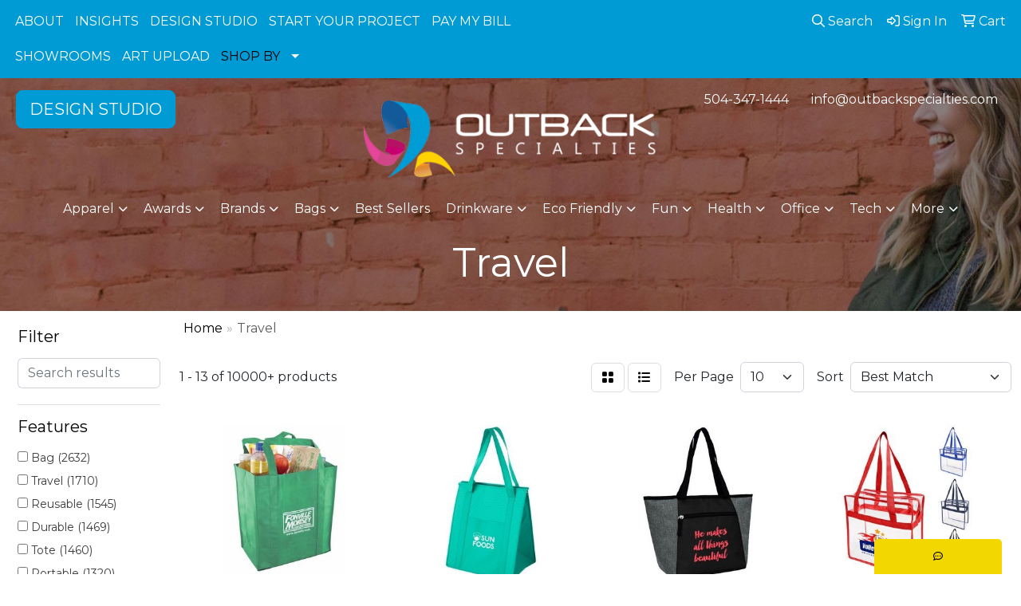

--- FILE ---
content_type: text/html
request_url: https://www.outbackspecialties.com/ws/ws.dll/StartSrch?UID=38046&WENavID=2940332
body_size: 11950
content:
<!DOCTYPE html>
<html lang="en"><head>
<meta charset="utf-8">
<meta http-equiv="X-UA-Compatible" content="IE=edge">
<meta name="viewport" content="width=device-width, initial-scale=1">
<!-- The above 3 meta tags *must* come first in the head; any other head content must come *after* these tags -->


<link href="/distsite/styles/8/css/bootstrap.min.css" rel="stylesheet" />
<link href="https://fonts.googleapis.com/css?family=Open+Sans:400,600|Oswald:400,600" rel="stylesheet">
<link href="/distsite/styles/8/css/owl.carousel.min.css" rel="stylesheet">
<link href="/distsite/styles/8/css/nouislider.css" rel="stylesheet">
<!--<link href="/distsite/styles/8/css/menu.css" rel="stylesheet"/>-->
<link href="/distsite/styles/8/css/flexslider.css" rel="stylesheet">
<link href="/distsite/styles/8/css/all.min.css" rel="stylesheet">
<link href="/distsite/styles/8/css/slick/slick.css" rel="stylesheet"/>
<link href="/distsite/styles/8/css/lightbox/lightbox.css" rel="stylesheet"  />
<link href="/distsite/styles/8/css/yamm.css" rel="stylesheet" />
<!-- Custom styles for this theme -->
<link href="/we/we.dll/StyleSheet?UN=38046&Type=WETheme&TS=C45960.6634722222" rel="stylesheet">
<!-- Custom styles for this theme -->
<link href="/we/we.dll/StyleSheet?UN=38046&Type=WETheme-PS&TS=C45960.6634722222" rel="stylesheet">
<style>
.sf-with-ul {color: #000 !Important;}
ul#nav1.sf-menu ul li a {color: #000 !Important;}
</style>

<!-- HTML5 shim and Respond.js for IE8 support of HTML5 elements and media queries -->
<!--[if lt IE 9]>
      <script src="https://oss.maxcdn.com/html5shiv/3.7.3/html5shiv.min.js"></script>
      <script src="https://oss.maxcdn.com/respond/1.4.2/respond.min.js"></script>
    <![endif]-->

</head>

<body style="background:#fff;">


  <!-- Slide-Out Menu -->
  <div id="filter-menu" class="filter-menu">
    <button id="close-menu" class="btn-close"></button>
    <div class="menu-content">
      
<aside class="filter-sidebar">



<div class="filter-section first">
	<h2>Filter</h2>
	 <div class="input-group mb-3">
	 <input type="text" style="border-right:0;" placeholder="Search results" class="form-control text-search-within-results" name="SearchWithinResults" value="" maxlength="100" onkeyup="HandleTextFilter(event);">
	  <label class="input-group-text" style="background-color:#fff;"><a  style="display:none;" href="javascript:void(0);" class="remove-filter" data-toggle="tooltip" title="Clear" onclick="ClearTextFilter();"><i class="far fa-times" aria-hidden="true"></i> <span class="fa-sr-only">x</span></a></label>
	</div>
</div>

<a href="javascript:void(0);" class="clear-filters"  style="display:none;" onclick="ClearDrillDown();">Clear all filters</a>

<div class="filter-section"  style="display:none;">
	<h2>Categories</h2>

	<div class="filter-list">

	 

		<!-- wrapper for more filters -->
        <div class="show-filter">

		</div><!-- showfilters -->

	</div>

		<a href="#" class="show-more"  style="display:none;" >Show more</a>
</div>


<div class="filter-section" >
	<h2>Features</h2>

		<div class="filter-list">

	  		<div class="checkbox"><label><input class="filtercheckbox" type="checkbox" name="2|Bag" ><span> Bag (2632)</span></label></div><div class="checkbox"><label><input class="filtercheckbox" type="checkbox" name="2|Travel" ><span> Travel (1710)</span></label></div><div class="checkbox"><label><input class="filtercheckbox" type="checkbox" name="2|Reusable" ><span> Reusable (1545)</span></label></div><div class="checkbox"><label><input class="filtercheckbox" type="checkbox" name="2|Durable" ><span> Durable (1469)</span></label></div><div class="checkbox"><label><input class="filtercheckbox" type="checkbox" name="2|Tote" ><span> Tote (1460)</span></label></div><div class="checkbox"><label><input class="filtercheckbox" type="checkbox" name="2|Portable" ><span> Portable (1320)</span></label></div><div class="checkbox"><label><input class="filtercheckbox" type="checkbox" name="2|Backpack" ><span> Backpack (1178)</span></label></div><div class="checkbox"><label><input class="filtercheckbox" type="checkbox" name="2|Lightweight" ><span> Lightweight (1171)</span></label></div><div class="checkbox"><label><input class="filtercheckbox" type="checkbox" name="2|Tote bags" ><span> Tote bags (1161)</span></label></div><div class="checkbox"><label><input class="filtercheckbox" type="checkbox" name="2|Waterproof" ><span> Waterproof (1120)</span></label></div><div class="show-filter"><div class="checkbox"><label><input class="filtercheckbox" type="checkbox" name="2|Rectangle" ><span> Rectangle (910)</span></label></div><div class="checkbox"><label><input class="filtercheckbox" type="checkbox" name="2|Storage" ><span> Storage (798)</span></label></div><div class="checkbox"><label><input class="filtercheckbox" type="checkbox" name="2|Outdoor" ><span> Outdoor (797)</span></label></div><div class="checkbox"><label><input class="filtercheckbox" type="checkbox" name="2|Zipper closure" ><span> Zipper closure (762)</span></label></div><div class="checkbox"><label><input class="filtercheckbox" type="checkbox" name="2|Grocery" ><span> Grocery (626)</span></label></div><div class="checkbox"><label><input class="filtercheckbox" type="checkbox" name="2|Sport" ><span> Sport (546)</span></label></div><div class="checkbox"><label><input class="filtercheckbox" type="checkbox" name="2|Zipper" ><span> Zipper (535)</span></label></div><div class="checkbox"><label><input class="filtercheckbox" type="checkbox" name="2|Handle" ><span> Handle (531)</span></label></div><div class="checkbox"><label><input class="filtercheckbox" type="checkbox" name="2|Shopping" ><span> Shopping (511)</span></label></div><div class="checkbox"><label><input class="filtercheckbox" type="checkbox" name="2|School" ><span> School (498)</span></label></div><div class="checkbox"><label><input class="filtercheckbox" type="checkbox" name="2|Pouch" ><span> Pouch (497)</span></label></div><div class="checkbox"><label><input class="filtercheckbox" type="checkbox" name="2|Carryall" ><span> Carryall (496)</span></label></div><div class="checkbox"><label><input class="filtercheckbox" type="checkbox" name="2|Beach" ><span> Beach (485)</span></label></div><div class="checkbox"><label><input class="filtercheckbox" type="checkbox" name="2|Travel bag" ><span> Travel bag (485)</span></label></div><div class="checkbox"><label><input class="filtercheckbox" type="checkbox" name="2|Handbag" ><span> Handbag (458)</span></label></div><div class="checkbox"><label><input class="filtercheckbox" type="checkbox" name="2|Shopping bag" ><span> Shopping bag (455)</span></label></div><div class="checkbox"><label><input class="filtercheckbox" type="checkbox" name="2|Shoulder bag" ><span> Shoulder bag (455)</span></label></div><div class="checkbox"><label><input class="filtercheckbox" type="checkbox" name="2|Pocket" ><span> Pocket (453)</span></label></div><div class="checkbox"><label><input class="filtercheckbox" type="checkbox" name="2|Foldable" ><span> Foldable (448)</span></label></div><div class="checkbox"><label><input class="filtercheckbox" type="checkbox" name="2|Laptop" ><span> Laptop (443)</span></label></div><div class="checkbox"><label><input class="filtercheckbox" type="checkbox" name="2|Camping" ><span> Camping (436)</span></label></div><div class="checkbox"><label><input class="filtercheckbox" type="checkbox" name="2|Large capacity" ><span> Large capacity (424)</span></label></div><div class="checkbox"><label><input class="filtercheckbox" type="checkbox" name="2|Shoulder strap" ><span> Shoulder strap (411)</span></label></div><div class="checkbox"><label><input class="filtercheckbox" type="checkbox" name="2|Hiking" ><span> Hiking (404)</span></label></div><div class="checkbox"><label><input class="filtercheckbox" type="checkbox" name="2|Cotton" ><span> Cotton (402)</span></label></div><div class="checkbox"><label><input class="filtercheckbox" type="checkbox" name="2|Canvas" ><span> Canvas (397)</span></label></div><div class="checkbox"><label><input class="filtercheckbox" type="checkbox" name="2|Custom" ><span> Custom (390)</span></label></div><div class="checkbox"><label><input class="filtercheckbox" type="checkbox" name="2|Organizer" ><span> Organizer (390)</span></label></div><div class="checkbox"><label><input class="filtercheckbox" type="checkbox" name="2|Carrier" ><span> Carrier (384)</span></label></div><div class="checkbox"><label><input class="filtercheckbox" type="checkbox" name="2|Polyester" ><span> Polyester (372)</span></label></div><div class="checkbox"><label><input class="filtercheckbox" type="checkbox" name="2|Grocery bag" ><span> Grocery bag (371)</span></label></div><div class="checkbox"><label><input class="filtercheckbox" type="checkbox" name="2|Cotton canvas" ><span> Cotton canvas (368)</span></label></div><div class="checkbox"><label><input class="filtercheckbox" type="checkbox" name="2|Eco friendly" ><span> Eco friendly (368)</span></label></div><div class="checkbox"><label><input class="filtercheckbox" type="checkbox" name="2|College" ><span> College (335)</span></label></div><div class="checkbox"><label><input class="filtercheckbox" type="checkbox" name="2|Compact" ><span> Compact (331)</span></label></div><div class="checkbox"><label><input class="filtercheckbox" type="checkbox" name="2|Eco-friendly" ><span> Eco-friendly (323)</span></label></div><div class="checkbox"><label><input class="filtercheckbox" type="checkbox" name="2|Dual handles" ><span> Dual handles (313)</span></label></div><div class="checkbox"><label><input class="filtercheckbox" type="checkbox" name="2|Drawstring" ><span> Drawstring (308)</span></label></div><div class="checkbox"><label><input class="filtercheckbox" type="checkbox" name="2|Shopper" ><span> Shopper (307)</span></label></div><div class="checkbox"><label><input class="filtercheckbox" type="checkbox" name="2|Adjustable" ><span> Adjustable (306)</span></label></div></div>

			<!-- wrapper for more filters -->
			<div class="show-filter">

			</div><!-- showfilters -->
 		</div>
		<a href="#" class="show-more"  >Show more</a>


</div>


<div class="filter-section" >
	<h2>Colors</h2>

		<div class="filter-list">

		  	<div class="checkbox"><label><input class="filtercheckbox" type="checkbox" name="1|Black" ><span> Black (5670)</span></label></div><div class="checkbox"><label><input class="filtercheckbox" type="checkbox" name="1|Red" ><span> Red (2956)</span></label></div><div class="checkbox"><label><input class="filtercheckbox" type="checkbox" name="1|Gray" ><span> Gray (2271)</span></label></div><div class="checkbox"><label><input class="filtercheckbox" type="checkbox" name="1|Blue" ><span> Blue (2013)</span></label></div><div class="checkbox"><label><input class="filtercheckbox" type="checkbox" name="1|Navy blue" ><span> Navy blue (1872)</span></label></div><div class="checkbox"><label><input class="filtercheckbox" type="checkbox" name="1|White" ><span> White (1649)</span></label></div><div class="checkbox"><label><input class="filtercheckbox" type="checkbox" name="1|Pink" ><span> Pink (1495)</span></label></div><div class="checkbox"><label><input class="filtercheckbox" type="checkbox" name="1|Royal blue" ><span> Royal blue (1410)</span></label></div><div class="checkbox"><label><input class="filtercheckbox" type="checkbox" name="1|Green" ><span> Green (1339)</span></label></div><div class="checkbox"><label><input class="filtercheckbox" type="checkbox" name="1|Purple" ><span> Purple (1329)</span></label></div><div class="show-filter"><div class="checkbox"><label><input class="filtercheckbox" type="checkbox" name="1|Orange" ><span> Orange (1232)</span></label></div><div class="checkbox"><label><input class="filtercheckbox" type="checkbox" name="1|Yellow" ><span> Yellow (1039)</span></label></div><div class="checkbox"><label><input class="filtercheckbox" type="checkbox" name="1|Various" ><span> Various (983)</span></label></div><div class="checkbox"><label><input class="filtercheckbox" type="checkbox" name="1|Lime green" ><span> Lime green (745)</span></label></div><div class="checkbox"><label><input class="filtercheckbox" type="checkbox" name="1|Brown" ><span> Brown (700)</span></label></div><div class="checkbox"><label><input class="filtercheckbox" type="checkbox" name="1|Natural beige" ><span> Natural beige (592)</span></label></div><div class="checkbox"><label><input class="filtercheckbox" type="checkbox" name="1|Light blue" ><span> Light blue (499)</span></label></div><div class="checkbox"><label><input class="filtercheckbox" type="checkbox" name="1|Olive green" ><span> Olive green (336)</span></label></div><div class="checkbox"><label><input class="filtercheckbox" type="checkbox" name="1|Lavender purple" ><span> Lavender purple (307)</span></label></div><div class="checkbox"><label><input class="filtercheckbox" type="checkbox" name="1|Fairytale pink" ><span> Fairytale pink (293)</span></label></div><div class="checkbox"><label><input class="filtercheckbox" type="checkbox" name="1|Forest green" ><span> Forest green (278)</span></label></div><div class="checkbox"><label><input class="filtercheckbox" type="checkbox" name="1|Midnight blue" ><span> Midnight blue (271)</span></label></div><div class="checkbox"><label><input class="filtercheckbox" type="checkbox" name="1|Pool blue" ><span> Pool blue (271)</span></label></div><div class="checkbox"><label><input class="filtercheckbox" type="checkbox" name="1|Tickled pink" ><span> Tickled pink (271)</span></label></div><div class="checkbox"><label><input class="filtercheckbox" type="checkbox" name="1|Creamsicle orange" ><span> Creamsicle orange (267)</span></label></div><div class="checkbox"><label><input class="filtercheckbox" type="checkbox" name="1|Daffodil yellow" ><span> Daffodil yellow (267)</span></label></div><div class="checkbox"><label><input class="filtercheckbox" type="checkbox" name="1|Key lime pie green" ><span> Key lime pie green (266)</span></label></div><div class="checkbox"><label><input class="filtercheckbox" type="checkbox" name="1|Sky blue" ><span> Sky blue (265)</span></label></div><div class="checkbox"><label><input class="filtercheckbox" type="checkbox" name="1|Clear" ><span> Clear (263)</span></label></div><div class="checkbox"><label><input class="filtercheckbox" type="checkbox" name="1|Beige" ><span> Beige (255)</span></label></div><div class="checkbox"><label><input class="filtercheckbox" type="checkbox" name="1|Drama queen pink" ><span> Drama queen pink (251)</span></label></div><div class="checkbox"><label><input class="filtercheckbox" type="checkbox" name="1|Turquoise blue" ><span> Turquoise blue (245)</span></label></div><div class="checkbox"><label><input class="filtercheckbox" type="checkbox" name="1|Easy breezy blue" ><span> Easy breezy blue (244)</span></label></div><div class="checkbox"><label><input class="filtercheckbox" type="checkbox" name="1|Burgundy red" ><span> Burgundy red (232)</span></label></div><div class="checkbox"><label><input class="filtercheckbox" type="checkbox" name="1|Natural" ><span> Natural (232)</span></label></div><div class="checkbox"><label><input class="filtercheckbox" type="checkbox" name="1|Peach pink" ><span> Peach pink (225)</span></label></div><div class="checkbox"><label><input class="filtercheckbox" type="checkbox" name="1|Crush orange" ><span> Crush orange (224)</span></label></div><div class="checkbox"><label><input class="filtercheckbox" type="checkbox" name="1|Sangria red" ><span> Sangria red (211)</span></label></div><div class="checkbox"><label><input class="filtercheckbox" type="checkbox" name="1|Navy" ><span> Navy (207)</span></label></div><div class="checkbox"><label><input class="filtercheckbox" type="checkbox" name="1|Dark green" ><span> Dark green (202)</span></label></div><div class="checkbox"><label><input class="filtercheckbox" type="checkbox" name="1|Maroon red" ><span> Maroon red (192)</span></label></div><div class="checkbox"><label><input class="filtercheckbox" type="checkbox" name="1|Lemon chiffon yellow" ><span> Lemon chiffon yellow (191)</span></label></div><div class="checkbox"><label><input class="filtercheckbox" type="checkbox" name="1|Hot pink" ><span> Hot pink (185)</span></label></div><div class="checkbox"><label><input class="filtercheckbox" type="checkbox" name="1|Teal blue" ><span> Teal blue (182)</span></label></div><div class="checkbox"><label><input class="filtercheckbox" type="checkbox" name="1|Dark gray" ><span> Dark gray (181)</span></label></div><div class="checkbox"><label><input class="filtercheckbox" type="checkbox" name="1|Gold" ><span> Gold (177)</span></label></div><div class="checkbox"><label><input class="filtercheckbox" type="checkbox" name="1|Dark blue" ><span> Dark blue (175)</span></label></div><div class="checkbox"><label><input class="filtercheckbox" type="checkbox" name="1|Slate gray" ><span> Slate gray (175)</span></label></div><div class="checkbox"><label><input class="filtercheckbox" type="checkbox" name="1|Mint green" ><span> Mint green (168)</span></label></div><div class="checkbox"><label><input class="filtercheckbox" type="checkbox" name="1|Royal" ><span> Royal (168)</span></label></div></div>


			<!-- wrapper for more filters -->
			<div class="show-filter">

			</div><!-- showfilters -->

		  </div>

		<a href="#" class="show-more"  >Show more</a>
</div>


<div class="filter-section"  >
	<h2>Price Range</h2>
	<div class="filter-price-wrap">
		<div class="filter-price-inner">
			<div class="input-group">
				<span class="input-group-text input-group-text-white">$</span>
				<input type="text" class="form-control form-control-sm filter-min-prices" name="min-prices" value="" placeholder="Min" onkeyup="HandlePriceFilter(event);">
			</div>
			<div class="input-group">
				<span class="input-group-text input-group-text-white">$</span>
				<input type="text" class="form-control form-control-sm filter-max-prices" name="max-prices" value="" placeholder="Max" onkeyup="HandlePriceFilter(event);">
			</div>
		</div>
		<a href="javascript:void(0)" onclick="SetPriceFilter();" ><i class="fa-solid fa-chevron-right"></i></a>
	</div>
</div>

<div class="filter-section"   >
	<h2>Quantity</h2>
	<div class="filter-price-wrap mb-2">
		<input type="text" class="form-control form-control-sm filter-quantity" value="" placeholder="Qty" onkeyup="HandleQuantityFilter(event);">
		<a href="javascript:void(0)" onclick="SetQuantityFilter();"><i class="fa-solid fa-chevron-right"></i></a>
	</div>
</div>




	</aside>

    </div>
</div>




	<div class="container-fluid">
		<div class="row">

			<div class="col-md-3 col-lg-2">
        <div class="d-none d-md-block">
          <div id="desktop-filter">
            
<aside class="filter-sidebar">



<div class="filter-section first">
	<h2>Filter</h2>
	 <div class="input-group mb-3">
	 <input type="text" style="border-right:0;" placeholder="Search results" class="form-control text-search-within-results" name="SearchWithinResults" value="" maxlength="100" onkeyup="HandleTextFilter(event);">
	  <label class="input-group-text" style="background-color:#fff;"><a  style="display:none;" href="javascript:void(0);" class="remove-filter" data-toggle="tooltip" title="Clear" onclick="ClearTextFilter();"><i class="far fa-times" aria-hidden="true"></i> <span class="fa-sr-only">x</span></a></label>
	</div>
</div>

<a href="javascript:void(0);" class="clear-filters"  style="display:none;" onclick="ClearDrillDown();">Clear all filters</a>

<div class="filter-section"  style="display:none;">
	<h2>Categories</h2>

	<div class="filter-list">

	 

		<!-- wrapper for more filters -->
        <div class="show-filter">

		</div><!-- showfilters -->

	</div>

		<a href="#" class="show-more"  style="display:none;" >Show more</a>
</div>


<div class="filter-section" >
	<h2>Features</h2>

		<div class="filter-list">

	  		<div class="checkbox"><label><input class="filtercheckbox" type="checkbox" name="2|Bag" ><span> Bag (2632)</span></label></div><div class="checkbox"><label><input class="filtercheckbox" type="checkbox" name="2|Travel" ><span> Travel (1710)</span></label></div><div class="checkbox"><label><input class="filtercheckbox" type="checkbox" name="2|Reusable" ><span> Reusable (1545)</span></label></div><div class="checkbox"><label><input class="filtercheckbox" type="checkbox" name="2|Durable" ><span> Durable (1469)</span></label></div><div class="checkbox"><label><input class="filtercheckbox" type="checkbox" name="2|Tote" ><span> Tote (1460)</span></label></div><div class="checkbox"><label><input class="filtercheckbox" type="checkbox" name="2|Portable" ><span> Portable (1320)</span></label></div><div class="checkbox"><label><input class="filtercheckbox" type="checkbox" name="2|Backpack" ><span> Backpack (1178)</span></label></div><div class="checkbox"><label><input class="filtercheckbox" type="checkbox" name="2|Lightweight" ><span> Lightweight (1171)</span></label></div><div class="checkbox"><label><input class="filtercheckbox" type="checkbox" name="2|Tote bags" ><span> Tote bags (1161)</span></label></div><div class="checkbox"><label><input class="filtercheckbox" type="checkbox" name="2|Waterproof" ><span> Waterproof (1120)</span></label></div><div class="show-filter"><div class="checkbox"><label><input class="filtercheckbox" type="checkbox" name="2|Rectangle" ><span> Rectangle (910)</span></label></div><div class="checkbox"><label><input class="filtercheckbox" type="checkbox" name="2|Storage" ><span> Storage (798)</span></label></div><div class="checkbox"><label><input class="filtercheckbox" type="checkbox" name="2|Outdoor" ><span> Outdoor (797)</span></label></div><div class="checkbox"><label><input class="filtercheckbox" type="checkbox" name="2|Zipper closure" ><span> Zipper closure (762)</span></label></div><div class="checkbox"><label><input class="filtercheckbox" type="checkbox" name="2|Grocery" ><span> Grocery (626)</span></label></div><div class="checkbox"><label><input class="filtercheckbox" type="checkbox" name="2|Sport" ><span> Sport (546)</span></label></div><div class="checkbox"><label><input class="filtercheckbox" type="checkbox" name="2|Zipper" ><span> Zipper (535)</span></label></div><div class="checkbox"><label><input class="filtercheckbox" type="checkbox" name="2|Handle" ><span> Handle (531)</span></label></div><div class="checkbox"><label><input class="filtercheckbox" type="checkbox" name="2|Shopping" ><span> Shopping (511)</span></label></div><div class="checkbox"><label><input class="filtercheckbox" type="checkbox" name="2|School" ><span> School (498)</span></label></div><div class="checkbox"><label><input class="filtercheckbox" type="checkbox" name="2|Pouch" ><span> Pouch (497)</span></label></div><div class="checkbox"><label><input class="filtercheckbox" type="checkbox" name="2|Carryall" ><span> Carryall (496)</span></label></div><div class="checkbox"><label><input class="filtercheckbox" type="checkbox" name="2|Beach" ><span> Beach (485)</span></label></div><div class="checkbox"><label><input class="filtercheckbox" type="checkbox" name="2|Travel bag" ><span> Travel bag (485)</span></label></div><div class="checkbox"><label><input class="filtercheckbox" type="checkbox" name="2|Handbag" ><span> Handbag (458)</span></label></div><div class="checkbox"><label><input class="filtercheckbox" type="checkbox" name="2|Shopping bag" ><span> Shopping bag (455)</span></label></div><div class="checkbox"><label><input class="filtercheckbox" type="checkbox" name="2|Shoulder bag" ><span> Shoulder bag (455)</span></label></div><div class="checkbox"><label><input class="filtercheckbox" type="checkbox" name="2|Pocket" ><span> Pocket (453)</span></label></div><div class="checkbox"><label><input class="filtercheckbox" type="checkbox" name="2|Foldable" ><span> Foldable (448)</span></label></div><div class="checkbox"><label><input class="filtercheckbox" type="checkbox" name="2|Laptop" ><span> Laptop (443)</span></label></div><div class="checkbox"><label><input class="filtercheckbox" type="checkbox" name="2|Camping" ><span> Camping (436)</span></label></div><div class="checkbox"><label><input class="filtercheckbox" type="checkbox" name="2|Large capacity" ><span> Large capacity (424)</span></label></div><div class="checkbox"><label><input class="filtercheckbox" type="checkbox" name="2|Shoulder strap" ><span> Shoulder strap (411)</span></label></div><div class="checkbox"><label><input class="filtercheckbox" type="checkbox" name="2|Hiking" ><span> Hiking (404)</span></label></div><div class="checkbox"><label><input class="filtercheckbox" type="checkbox" name="2|Cotton" ><span> Cotton (402)</span></label></div><div class="checkbox"><label><input class="filtercheckbox" type="checkbox" name="2|Canvas" ><span> Canvas (397)</span></label></div><div class="checkbox"><label><input class="filtercheckbox" type="checkbox" name="2|Custom" ><span> Custom (390)</span></label></div><div class="checkbox"><label><input class="filtercheckbox" type="checkbox" name="2|Organizer" ><span> Organizer (390)</span></label></div><div class="checkbox"><label><input class="filtercheckbox" type="checkbox" name="2|Carrier" ><span> Carrier (384)</span></label></div><div class="checkbox"><label><input class="filtercheckbox" type="checkbox" name="2|Polyester" ><span> Polyester (372)</span></label></div><div class="checkbox"><label><input class="filtercheckbox" type="checkbox" name="2|Grocery bag" ><span> Grocery bag (371)</span></label></div><div class="checkbox"><label><input class="filtercheckbox" type="checkbox" name="2|Cotton canvas" ><span> Cotton canvas (368)</span></label></div><div class="checkbox"><label><input class="filtercheckbox" type="checkbox" name="2|Eco friendly" ><span> Eco friendly (368)</span></label></div><div class="checkbox"><label><input class="filtercheckbox" type="checkbox" name="2|College" ><span> College (335)</span></label></div><div class="checkbox"><label><input class="filtercheckbox" type="checkbox" name="2|Compact" ><span> Compact (331)</span></label></div><div class="checkbox"><label><input class="filtercheckbox" type="checkbox" name="2|Eco-friendly" ><span> Eco-friendly (323)</span></label></div><div class="checkbox"><label><input class="filtercheckbox" type="checkbox" name="2|Dual handles" ><span> Dual handles (313)</span></label></div><div class="checkbox"><label><input class="filtercheckbox" type="checkbox" name="2|Drawstring" ><span> Drawstring (308)</span></label></div><div class="checkbox"><label><input class="filtercheckbox" type="checkbox" name="2|Shopper" ><span> Shopper (307)</span></label></div><div class="checkbox"><label><input class="filtercheckbox" type="checkbox" name="2|Adjustable" ><span> Adjustable (306)</span></label></div></div>

			<!-- wrapper for more filters -->
			<div class="show-filter">

			</div><!-- showfilters -->
 		</div>
		<a href="#" class="show-more"  >Show more</a>


</div>


<div class="filter-section" >
	<h2>Colors</h2>

		<div class="filter-list">

		  	<div class="checkbox"><label><input class="filtercheckbox" type="checkbox" name="1|Black" ><span> Black (5670)</span></label></div><div class="checkbox"><label><input class="filtercheckbox" type="checkbox" name="1|Red" ><span> Red (2956)</span></label></div><div class="checkbox"><label><input class="filtercheckbox" type="checkbox" name="1|Gray" ><span> Gray (2271)</span></label></div><div class="checkbox"><label><input class="filtercheckbox" type="checkbox" name="1|Blue" ><span> Blue (2013)</span></label></div><div class="checkbox"><label><input class="filtercheckbox" type="checkbox" name="1|Navy blue" ><span> Navy blue (1872)</span></label></div><div class="checkbox"><label><input class="filtercheckbox" type="checkbox" name="1|White" ><span> White (1649)</span></label></div><div class="checkbox"><label><input class="filtercheckbox" type="checkbox" name="1|Pink" ><span> Pink (1495)</span></label></div><div class="checkbox"><label><input class="filtercheckbox" type="checkbox" name="1|Royal blue" ><span> Royal blue (1410)</span></label></div><div class="checkbox"><label><input class="filtercheckbox" type="checkbox" name="1|Green" ><span> Green (1339)</span></label></div><div class="checkbox"><label><input class="filtercheckbox" type="checkbox" name="1|Purple" ><span> Purple (1329)</span></label></div><div class="show-filter"><div class="checkbox"><label><input class="filtercheckbox" type="checkbox" name="1|Orange" ><span> Orange (1232)</span></label></div><div class="checkbox"><label><input class="filtercheckbox" type="checkbox" name="1|Yellow" ><span> Yellow (1039)</span></label></div><div class="checkbox"><label><input class="filtercheckbox" type="checkbox" name="1|Various" ><span> Various (983)</span></label></div><div class="checkbox"><label><input class="filtercheckbox" type="checkbox" name="1|Lime green" ><span> Lime green (745)</span></label></div><div class="checkbox"><label><input class="filtercheckbox" type="checkbox" name="1|Brown" ><span> Brown (700)</span></label></div><div class="checkbox"><label><input class="filtercheckbox" type="checkbox" name="1|Natural beige" ><span> Natural beige (592)</span></label></div><div class="checkbox"><label><input class="filtercheckbox" type="checkbox" name="1|Light blue" ><span> Light blue (499)</span></label></div><div class="checkbox"><label><input class="filtercheckbox" type="checkbox" name="1|Olive green" ><span> Olive green (336)</span></label></div><div class="checkbox"><label><input class="filtercheckbox" type="checkbox" name="1|Lavender purple" ><span> Lavender purple (307)</span></label></div><div class="checkbox"><label><input class="filtercheckbox" type="checkbox" name="1|Fairytale pink" ><span> Fairytale pink (293)</span></label></div><div class="checkbox"><label><input class="filtercheckbox" type="checkbox" name="1|Forest green" ><span> Forest green (278)</span></label></div><div class="checkbox"><label><input class="filtercheckbox" type="checkbox" name="1|Midnight blue" ><span> Midnight blue (271)</span></label></div><div class="checkbox"><label><input class="filtercheckbox" type="checkbox" name="1|Pool blue" ><span> Pool blue (271)</span></label></div><div class="checkbox"><label><input class="filtercheckbox" type="checkbox" name="1|Tickled pink" ><span> Tickled pink (271)</span></label></div><div class="checkbox"><label><input class="filtercheckbox" type="checkbox" name="1|Creamsicle orange" ><span> Creamsicle orange (267)</span></label></div><div class="checkbox"><label><input class="filtercheckbox" type="checkbox" name="1|Daffodil yellow" ><span> Daffodil yellow (267)</span></label></div><div class="checkbox"><label><input class="filtercheckbox" type="checkbox" name="1|Key lime pie green" ><span> Key lime pie green (266)</span></label></div><div class="checkbox"><label><input class="filtercheckbox" type="checkbox" name="1|Sky blue" ><span> Sky blue (265)</span></label></div><div class="checkbox"><label><input class="filtercheckbox" type="checkbox" name="1|Clear" ><span> Clear (263)</span></label></div><div class="checkbox"><label><input class="filtercheckbox" type="checkbox" name="1|Beige" ><span> Beige (255)</span></label></div><div class="checkbox"><label><input class="filtercheckbox" type="checkbox" name="1|Drama queen pink" ><span> Drama queen pink (251)</span></label></div><div class="checkbox"><label><input class="filtercheckbox" type="checkbox" name="1|Turquoise blue" ><span> Turquoise blue (245)</span></label></div><div class="checkbox"><label><input class="filtercheckbox" type="checkbox" name="1|Easy breezy blue" ><span> Easy breezy blue (244)</span></label></div><div class="checkbox"><label><input class="filtercheckbox" type="checkbox" name="1|Burgundy red" ><span> Burgundy red (232)</span></label></div><div class="checkbox"><label><input class="filtercheckbox" type="checkbox" name="1|Natural" ><span> Natural (232)</span></label></div><div class="checkbox"><label><input class="filtercheckbox" type="checkbox" name="1|Peach pink" ><span> Peach pink (225)</span></label></div><div class="checkbox"><label><input class="filtercheckbox" type="checkbox" name="1|Crush orange" ><span> Crush orange (224)</span></label></div><div class="checkbox"><label><input class="filtercheckbox" type="checkbox" name="1|Sangria red" ><span> Sangria red (211)</span></label></div><div class="checkbox"><label><input class="filtercheckbox" type="checkbox" name="1|Navy" ><span> Navy (207)</span></label></div><div class="checkbox"><label><input class="filtercheckbox" type="checkbox" name="1|Dark green" ><span> Dark green (202)</span></label></div><div class="checkbox"><label><input class="filtercheckbox" type="checkbox" name="1|Maroon red" ><span> Maroon red (192)</span></label></div><div class="checkbox"><label><input class="filtercheckbox" type="checkbox" name="1|Lemon chiffon yellow" ><span> Lemon chiffon yellow (191)</span></label></div><div class="checkbox"><label><input class="filtercheckbox" type="checkbox" name="1|Hot pink" ><span> Hot pink (185)</span></label></div><div class="checkbox"><label><input class="filtercheckbox" type="checkbox" name="1|Teal blue" ><span> Teal blue (182)</span></label></div><div class="checkbox"><label><input class="filtercheckbox" type="checkbox" name="1|Dark gray" ><span> Dark gray (181)</span></label></div><div class="checkbox"><label><input class="filtercheckbox" type="checkbox" name="1|Gold" ><span> Gold (177)</span></label></div><div class="checkbox"><label><input class="filtercheckbox" type="checkbox" name="1|Dark blue" ><span> Dark blue (175)</span></label></div><div class="checkbox"><label><input class="filtercheckbox" type="checkbox" name="1|Slate gray" ><span> Slate gray (175)</span></label></div><div class="checkbox"><label><input class="filtercheckbox" type="checkbox" name="1|Mint green" ><span> Mint green (168)</span></label></div><div class="checkbox"><label><input class="filtercheckbox" type="checkbox" name="1|Royal" ><span> Royal (168)</span></label></div></div>


			<!-- wrapper for more filters -->
			<div class="show-filter">

			</div><!-- showfilters -->

		  </div>

		<a href="#" class="show-more"  >Show more</a>
</div>


<div class="filter-section"  >
	<h2>Price Range</h2>
	<div class="filter-price-wrap">
		<div class="filter-price-inner">
			<div class="input-group">
				<span class="input-group-text input-group-text-white">$</span>
				<input type="text" class="form-control form-control-sm filter-min-prices" name="min-prices" value="" placeholder="Min" onkeyup="HandlePriceFilter(event);">
			</div>
			<div class="input-group">
				<span class="input-group-text input-group-text-white">$</span>
				<input type="text" class="form-control form-control-sm filter-max-prices" name="max-prices" value="" placeholder="Max" onkeyup="HandlePriceFilter(event);">
			</div>
		</div>
		<a href="javascript:void(0)" onclick="SetPriceFilter();" ><i class="fa-solid fa-chevron-right"></i></a>
	</div>
</div>

<div class="filter-section"   >
	<h2>Quantity</h2>
	<div class="filter-price-wrap mb-2">
		<input type="text" class="form-control form-control-sm filter-quantity" value="" placeholder="Qty" onkeyup="HandleQuantityFilter(event);">
		<a href="javascript:void(0)" onclick="SetQuantityFilter();"><i class="fa-solid fa-chevron-right"></i></a>
	</div>
</div>




	</aside>

          </div>
        </div>
			</div>

			<div class="col-md-9 col-lg-10">
				

				<ol class="breadcrumb"  >
              		<li><a href="https://www.outbackspecialties.com" target="_top">Home</a></li>
             	 	<li class="active">Travel</li>
            	</ol>




				<div id="product-list-controls">

				
						<div class="d-flex align-items-center justify-content-between">
							<div class="d-none d-md-block me-3">
								1 - 13 of  10000+ <span class="d-none d-lg-inline">products</span>
							</div>
					  
						  <!-- Right Aligned Controls -->
						  <div class="product-controls-right d-flex align-items-center">
       
              <button id="show-filter-button" class="btn btn-control d-block d-md-none"><i class="fa-solid fa-filter" aria-hidden="true"></i></button>

							
							<span class="me-3">
								<a href="/ws/ws.dll/StartSrch?UID=38046&WENavID=2940332&View=T&ST=25112121562663184256410776" class="btn btn-control grid" title="Change to Grid View"><i class="fa-solid fa-grid-2" aria-hidden="true"></i>  <span class="fa-sr-only">Grid</span></a>
								<a href="/ws/ws.dll/StartSrch?UID=38046&WENavID=2940332&View=L&ST=25112121562663184256410776" class="btn btn-control" title="Change to List View"><i class="fa-solid fa-list"></i> <span class="fa-sr-only">List</span></a>
							</span>
							
					  
							<!-- Number of Items Per Page -->
							<div class="me-2 d-none d-lg-block">
								<label>Per Page</label>
							</div>
							<div class="me-3 d-none d-md-block">
								<select class="form-select notranslate" onchange="GoToNewURL(this);" aria-label="Items per page">
									<option value="/ws/ws.dll/StartSrch?UID=38046&WENavID=2940332&ST=25112121562663184256410776&PPP=10" selected>10</option><option value="/ws/ws.dll/StartSrch?UID=38046&WENavID=2940332&ST=25112121562663184256410776&PPP=25" >25</option><option value="/ws/ws.dll/StartSrch?UID=38046&WENavID=2940332&ST=25112121562663184256410776&PPP=50" >50</option><option value="/ws/ws.dll/StartSrch?UID=38046&WENavID=2940332&ST=25112121562663184256410776&PPP=100" >100</option><option value="/ws/ws.dll/StartSrch?UID=38046&WENavID=2940332&ST=25112121562663184256410776&PPP=250" >250</option>
								
								</select>
							</div>
					  
							<!-- Sort By -->
							<div class="d-none d-lg-block me-2">
								<label>Sort</label>
							</div>
							<div>
								<select class="form-select" onchange="GoToNewURL(this);">
									<option value="/ws/ws.dll/StartSrch?UID=38046&WENavID=2940332&Sort=0" selected>Best Match</option><option value="/ws/ws.dll/StartSrch?UID=38046&WENavID=2940332&Sort=3">Most Popular</option><option value="/ws/ws.dll/StartSrch?UID=38046&WENavID=2940332&Sort=1">Price (Low to High)</option><option value="/ws/ws.dll/StartSrch?UID=38046&WENavID=2940332&Sort=2">Price (High to Low)</option>
								 </select>
							</div>
						  </div>
						</div>

			  </div>

				<!-- Product Results List -->
				<ul class="thumbnail-list"><li>
 <a href="https://www.outbackspecialties.com/p/GFOCC-HJJXW/non-woven-grocery-tote-bag" target="_parent" alt="Non Woven Grocery Tote Bag" onclick="PostAdStatToService(983363720,1);">
 <div class="pr-list-grid">
		<img class="img-responsive" src="/ws/ws.dll/QPic?SN=50836&P=983363720&I=0&PX=300" alt="Non Woven Grocery Tote Bag">
		<p class="pr-list-sponsored">Sponsored <span data-bs-toggle="tooltip" data-container="body" data-bs-placement="top" title="You're seeing this ad based on the product's relevance to your search query."><i class="fa fa-info-circle" aria-hidden="true"></i></span></p>
		<p class="pr-name">Non Woven Grocery Tote Bag</p>
		<div class="product-reviews"  style="display:none;">
			<div class="rating-stars">
			  <i class="fa-solid fa-star-sharp active" aria-hidden="true"></i><i class="fa-solid fa-star-sharp active" aria-hidden="true"></i><i class="fa-solid fa-star-sharp active" aria-hidden="true"></i><i class="fa-solid fa-star-sharp active" aria-hidden="true"></i><i class="fa-solid fa-star-sharp" aria-hidden="true"></i>
			</div>
			<span class="rating-count">(1)</span>
		</div>
		<p class="pr-number"  ><span class="notranslate">Item #GB1315</span></p>
		<p class="pr-price"  ><span class="notranslate">$1.69</span> - <span class="notranslate">$1.89</span></p>
 </div>
 </a>
</li>
<li>
 <a href="https://www.outbackspecialties.com/p/QEKDK-JMPSO/insulated-non-woven-grocery-tote-bag-w-insert-13x10x15" target="_parent" alt="Insulated Non-Woven Grocery Tote Bag w/ Insert (13&quot;x10&quot;x15&quot;)" onclick="PostAdStatToService(784334318,1);">
 <div class="pr-list-grid">
		<img class="img-responsive" src="/ws/ws.dll/QPic?SN=50220&P=784334318&I=0&PX=300" alt="Insulated Non-Woven Grocery Tote Bag w/ Insert (13&quot;x10&quot;x15&quot;)">
		<p class="pr-list-sponsored">Sponsored <span data-bs-toggle="tooltip" data-container="body" data-bs-placement="top" title="You're seeing this ad based on the product's relevance to your search query."><i class="fa fa-info-circle" aria-hidden="true"></i></span></p>
		<p class="pr-name">Insulated Non-Woven Grocery Tote Bag w/ Insert (13&quot;x10&quot;x15&quot;)</p>
		<div class="product-reviews"  style="display:none;">
			<div class="rating-stars">
			  <i class="fa-solid fa-star-sharp active" aria-hidden="true"></i><i class="fa-solid fa-star-sharp active" aria-hidden="true"></i><i class="fa-solid fa-star-sharp active" aria-hidden="true"></i><i class="fa-solid fa-star-sharp" aria-hidden="true"></i><i class="fa-solid fa-star-sharp" aria-hidden="true"></i>
			</div>
			<span class="rating-count">(2)</span>
		</div>
		<p class="pr-number"  ><span class="notranslate">Item #Y2KC1315</span></p>
		<p class="pr-price"  ><span class="notranslate">$4.50</span> - <span class="notranslate">$5.15</span></p>
 </div>
 </a>
</li>
<li>
 <a href="https://www.outbackspecialties.com/p/ZIPWL-PQHLP/cooler-lunch-tote-15-x-9.5-x-5.75" target="_parent" alt="Cooler Lunch Tote - 15&quot; x 9.5&quot; x 5.75&quot;" onclick="PostAdStatToService(717140889,1);">
 <div class="pr-list-grid">
		<img class="img-responsive" src="/ws/ws.dll/QPic?SN=67080&P=717140889&I=0&PX=300" alt="Cooler Lunch Tote - 15&quot; x 9.5&quot; x 5.75&quot;">
		<p class="pr-list-sponsored">Sponsored <span data-bs-toggle="tooltip" data-container="body" data-bs-placement="top" title="You're seeing this ad based on the product's relevance to your search query."><i class="fa fa-info-circle" aria-hidden="true"></i></span></p>
		<p class="pr-name">Cooler Lunch Tote - 15&quot; x 9.5&quot; x 5.75&quot;</p>
		<div class="product-reviews"  style="display:none;">
			<div class="rating-stars">
			  <i class="fa-solid fa-star-sharp" aria-hidden="true"></i><i class="fa-solid fa-star-sharp" aria-hidden="true"></i><i class="fa-solid fa-star-sharp" aria-hidden="true"></i><i class="fa-solid fa-star-sharp" aria-hidden="true"></i><i class="fa-solid fa-star-sharp" aria-hidden="true"></i>
			</div>
			<span class="rating-count">(0)</span>
		</div>
		<p class="pr-number"  ><span class="notranslate">Item #QSB220</span></p>
		<p class="pr-price"  ><span class="notranslate">$8.70</span> - <span class="notranslate">$9.23</span></p>
 </div>
 </a>
</li>
<li>
 <a href="https://www.outbackspecialties.com/p/BDQZG-MZEFI/clear-stadium-security-zipper-tote" target="_parent" alt="Clear Stadium Security Zipper Tote" onclick="PostAdStatToService(515925954,1);">
 <div class="pr-list-grid">
		<img class="img-responsive" src="/ws/ws.dll/QPic?SN=65542&P=515925954&I=0&PX=300" alt="Clear Stadium Security Zipper Tote">
		<p class="pr-list-sponsored">Sponsored <span data-bs-toggle="tooltip" data-container="body" data-bs-placement="top" title="You're seeing this ad based on the product's relevance to your search query."><i class="fa fa-info-circle" aria-hidden="true"></i></span></p>
		<p class="pr-name">Clear Stadium Security Zipper Tote</p>
		<div class="product-reviews"  style="display:none;">
			<div class="rating-stars">
			  <i class="fa-solid fa-star-sharp active" aria-hidden="true"></i><i class="fa-solid fa-star-sharp active" aria-hidden="true"></i><i class="fa-solid fa-star-sharp active" aria-hidden="true"></i><i class="fa-solid fa-star-sharp" aria-hidden="true"></i><i class="fa-solid fa-star-sharp" aria-hidden="true"></i>
			</div>
			<span class="rating-count">(1)</span>
		</div>
		<p class="pr-number"  ><span class="notranslate">Item #T1908</span></p>
		<p class="pr-price"  ><span class="notranslate">$5.8187</span> - <span class="notranslate">$7.1439</span></p>
 </div>
 </a>
</li>
<a name="4" href="#" alt="Item 4"></a>
<li>
 <a href="https://www.outbackspecialties.com/p/FEQCJ-ITWLR/drawstring-backpack-w-zipper" target="_parent" alt="Drawstring Backpack w/ Zipper">
 <div class="pr-list-grid">
		<img class="img-responsive" src="/ws/ws.dll/QPic?SN=50018&P=524004927&I=0&PX=300" alt="Drawstring Backpack w/ Zipper">
		<p class="pr-name">Drawstring Backpack w/ Zipper</p>
		<div class="product-reviews"  style="display:none;">
			<div class="rating-stars">
			  <i class="fa-solid fa-star-sharp active" aria-hidden="true"></i><i class="fa-solid fa-star-sharp active" aria-hidden="true"></i><i class="fa-solid fa-star-sharp active" aria-hidden="true"></i><i class="fa-solid fa-star-sharp active" aria-hidden="true"></i><i class="fa-solid fa-star-sharp active" aria-hidden="true"></i>
			</div>
			<span class="rating-count">(5)</span>
		</div>
		<p class="pr-number"  ><span class="notranslate">Item #8155</span></p>
		<p class="pr-price"  ><span class="notranslate">$2.69</span> - <span class="notranslate">$3.09</span></p>
 </div>
 </a>
</li>
<a name="5" href="#" alt="Item 5"></a>
<li>
 <a href="https://www.outbackspecialties.com/p/UIJDF-NLJEB/7-oz.-natural-color-cotton-canvas-tote-bag-15-x-16" target="_parent" alt="7 Oz. Natural Color Cotton Canvas Tote Bag (15&quot; X 16&quot;)">
 <div class="pr-list-grid">
		<img class="img-responsive" src="/ws/ws.dll/QPic?SN=69609&P=506140213&I=0&PX=300" alt="7 Oz. Natural Color Cotton Canvas Tote Bag (15&quot; X 16&quot;)">
		<p class="pr-name">7 Oz. Natural Color Cotton Canvas Tote Bag (15&quot; X 16&quot;)</p>
		<div class="product-reviews"  style="display:none;">
			<div class="rating-stars">
			  <i class="fa-solid fa-star-sharp active" aria-hidden="true"></i><i class="fa-solid fa-star-sharp active" aria-hidden="true"></i><i class="fa-solid fa-star-sharp active" aria-hidden="true"></i><i class="fa-solid fa-star-sharp active" aria-hidden="true"></i><i class="fa-solid fa-star-sharp active" aria-hidden="true"></i>
			</div>
			<span class="rating-count">(6)</span>
		</div>
		<p class="pr-number"  ><span class="notranslate">Item #TBUSB50</span></p>
		<p class="pr-price"  ><span class="notranslate">$2.61</span> - <span class="notranslate">$3.48</span></p>
 </div>
 </a>
</li>
<a name="6" href="#" alt="Item 6"></a>
<li>
 <a href="https://www.outbackspecialties.com/p/YBHAI-OXWKC/non-woven-totes-wgusset-reusable-grocery-shopping-tote-bag-13x15x10" target="_parent" alt="Non-Woven Totes w/Gusset, Reusable Grocery Shopping Tote Bag (13&quot;x15&quot;x10&quot;)">
 <div class="pr-list-grid">
		<img class="img-responsive" src="/ws/ws.dll/QPic?SN=69609&P=716817046&I=0&PX=300" alt="Non-Woven Totes w/Gusset, Reusable Grocery Shopping Tote Bag (13&quot;x15&quot;x10&quot;)">
		<p class="pr-name">Non-Woven Totes w/Gusset, Reusable Grocery Shopping Tote Bag (13&quot;x15&quot;x10&quot;)</p>
		<div class="product-reviews"  style="display:none;">
			<div class="rating-stars">
			  <i class="fa-solid fa-star-sharp active" aria-hidden="true"></i><i class="fa-solid fa-star-sharp active" aria-hidden="true"></i><i class="fa-solid fa-star-sharp active" aria-hidden="true"></i><i class="fa-solid fa-star-sharp active" aria-hidden="true"></i><i class="fa-solid fa-star-sharp active" aria-hidden="true"></i>
			</div>
			<span class="rating-count">(4)</span>
		</div>
		<p class="pr-number"  ><span class="notranslate">Item #TBUS005</span></p>
		<p class="pr-price"  ><span class="notranslate">$2.11</span> - <span class="notranslate">$3.70</span></p>
 </div>
 </a>
</li>
<a name="7" href="#" alt="Item 7"></a>
<li>
 <a href="https://www.outbackspecialties.com/p/JBQBG-RRPPU/signature-weekender-cotton-canvas-duffle-bag-25x13x10" target="_parent" alt="Signature Weekender Cotton Canvas Duffle Bag - 25&quot;x13&quot;x10&quot;">
 <div class="pr-list-grid">
		<img class="img-responsive" src="/ws/ws.dll/QPic?SN=67080&P=748077934&I=0&PX=300" alt="Signature Weekender Cotton Canvas Duffle Bag - 25&quot;x13&quot;x10&quot;">
		<p class="pr-name">Signature Weekender Cotton Canvas Duffle Bag - 25&quot;x13&quot;x10&quot;</p>
		<div class="product-reviews"  style="display:none;">
			<div class="rating-stars">
			  <i class="fa-solid fa-star-sharp active" aria-hidden="true"></i><i class="fa-solid fa-star-sharp active" aria-hidden="true"></i><i class="fa-solid fa-star-sharp active" aria-hidden="true"></i><i class="fa-solid fa-star-sharp active" aria-hidden="true"></i><i class="fa-solid fa-star-sharp active" aria-hidden="true"></i>
			</div>
			<span class="rating-count">(3)</span>
		</div>
		<p class="pr-number"  ><span class="notranslate">Item #QSC932</span></p>
		<p class="pr-price"  ><span class="notranslate">$55.65</span> - <span class="notranslate">$58.98</span></p>
 </div>
 </a>
</li>
<a name="8" href="#" alt="Item 8"></a>
<li>
 <a href="https://www.outbackspecialties.com/p/PEPDG-ITWHI/small-non-woven-drawstring-backpack" target="_parent" alt="Small Non-Woven Drawstring Backpack">
 <div class="pr-list-grid">
		<img class="img-responsive" src="/ws/ws.dll/QPic?SN=50018&P=994004814&I=0&PX=300" alt="Small Non-Woven Drawstring Backpack">
		<p class="pr-name">Small Non-Woven Drawstring Backpack</p>
		<div class="product-reviews"  style="display:none;">
			<div class="rating-stars">
			  <i class="fa-solid fa-star-sharp active" aria-hidden="true"></i><i class="fa-solid fa-star-sharp active" aria-hidden="true"></i><i class="fa-solid fa-star-sharp active" aria-hidden="true"></i><i class="fa-solid fa-star-sharp active" aria-hidden="true"></i><i class="fa-solid fa-star-sharp" aria-hidden="true"></i>
			</div>
			<span class="rating-count">(2)</span>
		</div>
		<p class="pr-number"  ><span class="notranslate">Item #8100</span></p>
		<p class="pr-price"  ><span class="notranslate">$1.39</span> - <span class="notranslate">$1.79</span></p>
 </div>
 </a>
</li>
<a name="9" href="#" alt="Item 9"></a>
<li>
 <a href="https://www.outbackspecialties.com/p/UGQZL-MCUWD/cotton-canvas-tote-bag-6-oz." target="_parent" alt="Cotton Canvas Tote Bag - 6 Oz.">
 <div class="pr-list-grid">
		<img class="img-responsive" src="/ws/ws.dll/QPic?SN=50018&P=905532959&I=0&PX=300" alt="Cotton Canvas Tote Bag - 6 Oz.">
		<p class="pr-name">Cotton Canvas Tote Bag - 6 Oz.</p>
		<div class="product-reviews"  style="display:none;">
			<div class="rating-stars">
			  <i class="fa-solid fa-star-sharp" aria-hidden="true"></i><i class="fa-solid fa-star-sharp" aria-hidden="true"></i><i class="fa-solid fa-star-sharp" aria-hidden="true"></i><i class="fa-solid fa-star-sharp" aria-hidden="true"></i><i class="fa-solid fa-star-sharp" aria-hidden="true"></i>
			</div>
			<span class="rating-count">(0)</span>
		</div>
		<p class="pr-number"  ><span class="notranslate">Item #8400</span></p>
		<p class="pr-price"  ><span class="notranslate">$3.39</span> - <span class="notranslate">$3.79</span></p>
 </div>
 </a>
</li>
<a name="10" href="#" alt="Item 10"></a>
<li>
 <a href="https://www.outbackspecialties.com/p/EBQVG-RRPSC/signature-weekender-canvas-duffle-bag-28x15x10" target="_parent" alt="Signature Weekender Canvas Duffle Bag - 28&quot;x15&quot;x10&quot;">
 <div class="pr-list-grid">
		<img class="img-responsive" src="/ws/ws.dll/QPic?SN=67080&P=728077994&I=0&PX=300" alt="Signature Weekender Canvas Duffle Bag - 28&quot;x15&quot;x10&quot;">
		<p class="pr-name">Signature Weekender Canvas Duffle Bag - 28&quot;x15&quot;x10&quot;</p>
		<div class="product-reviews"  style="display:none;">
			<div class="rating-stars">
			  <i class="fa-solid fa-star-sharp active" aria-hidden="true"></i><i class="fa-solid fa-star-sharp active" aria-hidden="true"></i><i class="fa-solid fa-star-sharp active" aria-hidden="true"></i><i class="fa-solid fa-star-sharp active" aria-hidden="true"></i><i class="fa-solid fa-star-sharp active" aria-hidden="true"></i>
			</div>
			<span class="rating-count">(2)</span>
		</div>
		<p class="pr-number"  ><span class="notranslate">Item #QSC933</span></p>
		<p class="pr-price"  ><span class="notranslate">$59.83</span> - <span class="notranslate">$63.17</span></p>
 </div>
 </a>
</li>
<a name="11" href="#" alt="Item 11"></a>
<li>
 <a href="https://www.outbackspecialties.com/p/PIQBJ-MAKRX/polyester-drawstring-backpack" target="_parent" alt="Polyester Drawstring Backpack">
 <div class="pr-list-grid">
		<img class="img-responsive" src="/ws/ws.dll/QPic?SN=69533&P=555490937&I=0&PX=300" alt="Polyester Drawstring Backpack">
		<p class="pr-name">Polyester Drawstring Backpack</p>
		<div class="product-reviews"  style="display:none;">
			<div class="rating-stars">
			  <i class="fa-solid fa-star-sharp active" aria-hidden="true"></i><i class="fa-solid fa-star-sharp active" aria-hidden="true"></i><i class="fa-solid fa-star-sharp active" aria-hidden="true"></i><i class="fa-solid fa-star-sharp" aria-hidden="true"></i><i class="fa-solid fa-star-sharp" aria-hidden="true"></i>
			</div>
			<span class="rating-count">(7)</span>
		</div>
		<p class="pr-number"  ><span class="notranslate">Item #BB001</span></p>
		<p class="pr-price"  ><span class="notranslate">$1.05</span> - <span class="notranslate">$1.35</span></p>
 </div>
 </a>
</li>
</ul>

			    <ul class="pagination center">
						  <!--
                          <li class="page-item">
                            <a class="page-link" href="#" aria-label="Previous">
                              <span aria-hidden="true">&laquo;</span>
                            </a>
                          </li>
						  -->
							<li class="page-item active"><a class="page-link" href="/ws/ws.dll/StartSrch?UID=38046&WENavID=2940332&ST=25112121562663184256410776&Start=0" title="Page 1" onMouseOver="window.status='Page 1';return true;" onMouseOut="window.status='';return true;"><span class="notranslate">1<span></a></li><li class="page-item"><a class="page-link" href="/ws/ws.dll/StartSrch?UID=38046&WENavID=2940332&ST=25112121562663184256410776&Start=12" title="Page 2" onMouseOver="window.status='Page 2';return true;" onMouseOut="window.status='';return true;"><span class="notranslate">2<span></a></li><li class="page-item"><a class="page-link" href="/ws/ws.dll/StartSrch?UID=38046&WENavID=2940332&ST=25112121562663184256410776&Start=24" title="Page 3" onMouseOver="window.status='Page 3';return true;" onMouseOut="window.status='';return true;"><span class="notranslate">3<span></a></li><li class="page-item"><a class="page-link" href="/ws/ws.dll/StartSrch?UID=38046&WENavID=2940332&ST=25112121562663184256410776&Start=36" title="Page 4" onMouseOver="window.status='Page 4';return true;" onMouseOut="window.status='';return true;"><span class="notranslate">4<span></a></li><li class="page-item"><a class="page-link" href="/ws/ws.dll/StartSrch?UID=38046&WENavID=2940332&ST=25112121562663184256410776&Start=48" title="Page 5" onMouseOver="window.status='Page 5';return true;" onMouseOut="window.status='';return true;"><span class="notranslate">5<span></a></li>
						  
                          <li class="page-item">
                            <a class="page-link" href="/ws/ws.dll/StartSrch?UID=38046&WENavID=2940332&Start=12&ST=25112121562663184256410776" aria-label="Next">
                              <span aria-hidden="true">&raquo;</span>
                            </a>
                          </li>
						  
							  </ul>

			</div>
		</div><!-- row -->

		<div class="row">
            <div class="col-12">
                <!-- Custom footer -->
                
            </div>
        </div>

	</div><!-- conatiner fluid -->


	<!-- Bootstrap core JavaScript
    ================================================== -->
    <!-- Placed at the end of the document so the pages load faster -->
    <script src="/distsite/styles/8/js/jquery.min.js"></script>
    <script src="/distsite/styles/8/js/bootstrap.min.js"></script>
   <script src="/distsite/styles/8/js/custom.js"></script>

	<!-- iFrame Resizer -->
	<script src="/js/iframeResizer.contentWindow.min.js"></script>
	<script src="/js/IFrameUtils.js?20150930"></script> <!-- For custom iframe integration functions (not resizing) -->
	<script>ScrollParentToTop();</script>

	



<!-- Custom - This page only -->
<script>

$(document).ready(function () {
    const $menuButton = $("#show-filter-button");
    const $closeMenuButton = $("#close-menu");
    const $slideMenu = $("#filter-menu");

    // open
    $menuButton.on("click", function (e) {
        e.stopPropagation(); 
        $slideMenu.addClass("open");
    });

    // close
    $closeMenuButton.on("click", function (e) {
        e.stopPropagation(); 
        $slideMenu.removeClass("open");
    });

    // clicking outside
    $(document).on("click", function (e) {
        if (!$slideMenu.is(e.target) && $slideMenu.has(e.target).length === 0) {
            $slideMenu.removeClass("open");
        }
    });

    // prevent click inside the menu from closing it
    $slideMenu.on("click", function (e) {
        e.stopPropagation();
    });
});


$(document).ready(function() {

	
var tooltipTriggerList = [].slice.call(document.querySelectorAll('[data-bs-toggle="tooltip"]'))
var tooltipList = tooltipTriggerList.map(function (tooltipTriggerEl) {
  return new bootstrap.Tooltip(tooltipTriggerEl, {
    'container': 'body'
  })
})


	
 // Filter Sidebar
 $(".show-filter").hide();
 $(".show-more").click(function (e) {
  e.preventDefault();
  $(this).siblings(".filter-list").find(".show-filter").slideToggle(400);
  $(this).toggleClass("show");
  $(this).text() === 'Show more' ? $(this).text('Show less') : $(this).text('Show more');
 });
 
   
});

// Drill-down filter check event
$(".filtercheckbox").click(function() {
  var checkboxid=this.name;
  var checkboxval=this.checked ? '1' : '0';
  GetRequestFromService('/ws/ws.dll/PSSearchFilterEdit?UID=38046&ST=25112121562663184256410776&ID='+encodeURIComponent(checkboxid)+'&Val='+checkboxval);
  ReloadSearchResults();
});

function ClearDrillDown()
{
  $('.text-search-within-results').val('');
  GetRequestFromService('/ws/ws.dll/PSSearchFilterEdit?UID=38046&ST=25112121562663184256410776&Clear=1');
  ReloadSearchResults();
}

function SetPriceFilter()
{
  var low;
  var hi;
  if ($('#filter-menu').hasClass('open')) {
    low = $('#filter-menu .filter-min-prices').val().trim();
    hi = $('#filter-menu .filter-max-prices').val().trim();
  } else {
    low = $('#desktop-filter .filter-min-prices').val().trim();
    hi = $('#desktop-filter .filter-max-prices').val().trim();
  }
  GetRequestFromService('/ws/ws.dll/PSSearchFilterEdit?UID=38046&ST=25112121562663184256410776&ID=3&LowPrc='+low+'&HiPrc='+hi);
  ReloadSearchResults();
}

function SetQuantityFilter()
{
  var qty;
  if ($('#filter-menu').hasClass('open')) {
    qty = $('#filter-menu .filter-quantity').val().trim();
  } else {
    qty = $('#desktop-filter .filter-quantity').val().trim();
  }
  GetRequestFromService('/ws/ws.dll/PSSearchFilterEdit?UID=38046&ST=25112121562663184256410776&ID=4&Qty='+qty);
  ReloadSearchResults();
}

function ReloadSearchResults(textsearch)
{
  var searchText;
  var url = '/ws/ws.dll/StartSrch?UID=38046&ST=25112121562663184256410776&Sort=&View=';
  var newUrl = new URL(url, window.location.origin);

  if ($('#filter-menu').hasClass('open')) {
    searchText = $('#filter-menu .text-search-within-results').val().trim();
  } else {
    searchText = $('#desktop-filter .text-search-within-results').val().trim();
  }

  if (searchText) {
    newUrl.searchParams.set('tf', searchText);
  }

  window.location.href = newUrl.toString();
}

function GoToNewURL(entered)
{
	to=entered.options[entered.selectedIndex].value;
	if (to>"") {
		location=to;
		entered.selectedIndex=0;
	}
}

function PostAdStatToService(AdID, Type)
{
  var URL = '/we/we.dll/AdStat?AdID='+ AdID + '&Type=' +Type;

  // Try using sendBeacon.  Some browsers may block this.
  if (navigator && navigator.sendBeacon) {
      navigator.sendBeacon(URL);
  }
  else {
    // Fall back to this method if sendBeacon is not supported
    // Note: must be synchronous - o/w page unlads before it's called
    // This will not work on Chrome though (which is why we use sendBeacon)
    GetRequestFromService(URL);
  }
}

function HandleTextFilter(e)
{
  if (e.key != 'Enter') return;

  e.preventDefault();
  ReloadSearchResults();
}

function ClearTextFilter()
{
  $('.text-search-within-results').val('');
  ReloadSearchResults();
}

function HandlePriceFilter(e)
{
  if (e.key != 'Enter') return;

  e.preventDefault();
  SetPriceFilter();
}

function HandleQuantityFilter(e)
{
  if (e.key != 'Enter') return;

  e.preventDefault();
  SetQuantityFilter();
}

</script>
<!-- End custom -->



</body>
</html>


--- FILE ---
content_type: application/x-javascript
request_url: https://app.graphicsflow.com/assets/scripts/art-portal-embed.js
body_size: 240
content:
(function() {
  window.gfApi = window.gfApi || {};
  var api = window.gfApi;

  api.launchEmbeddedArtPortal = function (params) {
    launchEmbeddedArtPortal(params);
  };

  function launchEmbeddedArtPortal(params) {
    var iframe = document.createElement("iframe");
    iframe.style.width = "100%";
    iframe.style.height = "100%";
    iframe.style.border = "0";
    iframe.src = params.artPortalUrl;
    document.getElementById(params.targetElementId).appendChild(iframe);
  }
})();
